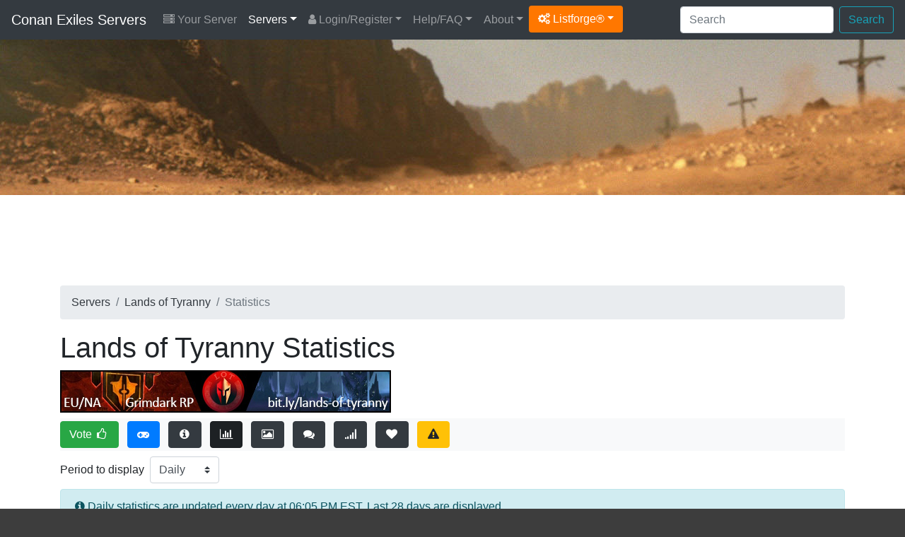

--- FILE ---
content_type: text/html; charset=UTF-8
request_url: https://conan-exiles.com/server/90590/stats/
body_size: 5260
content:
<!DOCTYPE html>
<html lang="en">
<head>
	<meta charset="utf-8">
	<title>Statistics of Lands of Tyranny</title>
	<meta name="description" content="Lands of Tyranny 2.0 - Dark Fantasy RP Statistics of Lands of Tyranny, a Conan Exiles server, located in Netherlands">		<meta name="author" content="Listforge">
	<meta name="viewport" content="width=device-width, initial-scale=1, shrink-to-fit=no">
	<link rel="stylesheet" href="https://cdn.jsdelivr.net/npm/bootstrap@4.6.2/dist/css/bootstrap.min.css">
	<link rel="stylesheet" href="/assets/css/listforge.css?rev=1.23.1">
	<link rel="stylesheet" href="https://cdn.jsdelivr.net/npm/font-awesome@4.7.0/css/font-awesome.min.css">
	<link rel="stylesheet" href="/assets/css/flag-icon.min.css">
	<script type="a790757297930933bb3f7aff-text/javascript">!(function(o,_name){o[_name]=o[_name]||function $(){($.q=$.q||[]).push(arguments)},o[_name].v=o[_name].v||2;!(function(o,t,n,f,e,i){function c(f,e){(f=(function(t,n){try{if(n=(t=o.localStorage).getItem("_aQS01ODg5MjIxNTZFMTBBODI0N0VGNDY0M0EtMg"))return JSON.parse(n).lgk||[];if((t.getItem("v4ac1eiZr0")||"").split(",")[4]>0)return[[_name+"-engaged","true"]]}catch(f){}})())&&typeof f.forEach===n&&(e=o[t].pubads())&&f.forEach((function(o){o&&o[0]&&e.setTargeting(o[0],o[1]||"")}))}(i=o[t]=o[t]||{}).cmd=i.cmd||[],typeof i.pubads===n?c():typeof i.cmd.unshift===n?i.cmd.unshift(c):i.cmd.push(c)})(window,"googletag","function");})(window,decodeURI('adm%69r%61%6c'));!(function(t,c,i){i=t.createElement(c),t=t.getElementsByTagName(c)[0],i.async=1,i.src="https://copycarpenter.com/bundles/3d82421182/537c5c5a3a18c841187dcffbfa-prod.js",t.parentNode.insertBefore(i,t)})(document,"script");</script>
	<script async src="https://plausible.io/js/pa-ePWxs3DtGjAORHFolytlY.js" type="a790757297930933bb3f7aff-text/javascript"></script>
<script type="a790757297930933bb3f7aff-text/javascript">
  window.plausible=window.plausible||function(){(plausible.q=plausible.q||[]).push(arguments)},plausible.init=plausible.init||function(i){plausible.o=i||{}};
  plausible.init()
</script></head>
<body>
<div class="menu">
<nav class="navbar navbar-expand-xl navbar-dark bg-dark">
	<a class="navbar-brand" href="/">Conan Exiles Servers</a>
	<button class="navbar-toggler" type="button" data-toggle="collapse" data-target="#navbarMain" aria-controls="navbarMain" aria-expanded="false" aria-label="Toggle navigation">
	<span class="navbar-toggler-icon"></span>
	</button>

	<div class="collapse navbar-collapse" id="navbarMain">
		<ul class="navbar-nav mr-auto d-xl-flex flex-xl-row flex-xl-wrap">
			<li class="nav-item yourserver"><a class="nav-link" href="/your-server/"><i class="fa fa-server"></i> Your Server</a></li>
<li class="nav-item dropdown active"><a class="nav-link dropdown-toggle" href="/" id="drop1" data-toggle="dropdown" aria-haspopup="true" aria-expanded="false">Servers</a>
	<div class="dropdown-menu" aria-labelledby="drop1">
		<a class="dropdown-item" href="/">Servers By Score</a>
		<a class="dropdown-item" href="/servers/updated/">Recently Updated</a>
		<a class="dropdown-item" href="/servers/wiped/">Recently Wiped</a>		<a class="dropdown-item" href="/servers/latest/">Latest Servers</a>
		<a class="dropdown-item" href="/servers/players/">Most Played</a>
		<a class="dropdown-item" href="/servers/private/">Private Servers</a>
		<a class="dropdown-item" href="/servers/uptime/">Servers By Uptime</a>		<a class="dropdown-item" href="/servers/random/">Servers By Random</a>
		<a class="dropdown-item" href="/countries/">Servers By Countries</a>
		<a class="dropdown-item" href="/versions/">Servers By Versions</a>
		<a class="dropdown-item" href="/server-ping/">Servers By Ping</a>		<a class="dropdown-item" href="/tags/">Servers By Tags</a>						<hr/>
		<a class="dropdown-item" href="/your-server/">Register Your Server</a>
	</div>
</li>
<li class="nav-item dropdown"><a class="nav-link dropdown-toggle" href="/login/" id="drop2" data-toggle="dropdown" aria-haspopup="true" aria-expanded="false"><i class="fa fa-user"></i> Login/Register</a>
	<div class="dropdown-menu" aria-labelledby="drop2">
		<a class="dropdown-item" href="/register/">Register</a>
		<a class="dropdown-item" href="/login/">Login</a>
		<a class="dropdown-item" href="/password-reset/">Password Reset</a>
		<a class="dropdown-item" href="/activation/resend/">Resend Activation email</a>
	</div>
</li>
<li class="nav-item dropdown"><a class="nav-link dropdown-toggle" href="/help/" id="drop3" data-toggle="dropdown" aria-haspopup="true" aria-expanded="false">Help/FAQ</a>
	<div class="dropdown-menu" aria-labelledby="drop3">
		<a class="dropdown-item" href="/help/">Help/FAQ</a>
		<a class="dropdown-item" href="/help/api/">API Documentation</a>
		<a class="dropdown-item" href="/help/ping/">Ping FAQ</a>				<a class="dropdown-item" href="/achievements/">Achievements</a>		<a class="dropdown-item" href="/servers/hosting/">Server Hosting</a>
		<hr/>
		<a class="dropdown-item" href="https://www.conanexiles.com/" target="_blank">Get Conan Exiles <i class="fa fa-arrow-circle-o-down"></i></a>				<a class="dropdown-item" href="https://conanexiles.gamepedia.com/" target="_blank">Conan Exiles Wiki <i class="fa fa-info-circle"></i></a>	</div>
</li>
<li class="nav-item dropdown"><a class="nav-link dropdown-toggle" href="/about/" id="drop4" data-toggle="dropdown" aria-haspopup="true" aria-expanded="false">About</a>
	<div class="dropdown-menu" aria-labelledby="drop4">
		<a class="dropdown-item" href="/about/">About</a>
		<a class="dropdown-item" href="/conan-exiles/">Conan Exiles</a>
		<a class="dropdown-item" href="/stats/">Statistics</a>
		<a class="dropdown-item" href="/partners/">Partners</a>
	</div>
</li>						<li class="nav-item dropdown"><a class="dropdown-toggle btn btn-listforge" href="#" id="dropdownlistforge" data-toggle="dropdown" aria-haspopup="true" aria-expanded="false"><i class="fa fa-cogs"></i> Listforge&reg;</a>
				<div class="dropdown-menu" aria-labelledby="dropdownlistforge">
								<a class="dropdown-item" href="https://7daystodie-servers.com/" target="_blank">7 Days To Die</a>								<a class="dropdown-item" href="https://ark-servers.net/" target="_blank">ARK : Survival Evolved</a>								<a class="dropdown-item" href="https://arma3-servers.net/" target="_blank">Arma3</a>																<a class="dropdown-item" href="https://cubeworld-servers.com/" target="_blank">Cube World</a>								<a class="dropdown-item" href="https://dayz-servers.org/" target="_blank">DayZ</a>								<a class="dropdown-item" href="https://eco-servers.org/" target="_blank">ECO</a>								<a class="dropdown-item" href="https://empyrion-servers.com/" target="_blank">Empyrion</a>								<a class="dropdown-item" href="https://gmod-servers.com/" target="_blank">Garry's Mod</a>								<a class="dropdown-item" href="https://hytale-servers.net/" target="_blank">Hytale</a>								<a class="dropdown-item" href="https://life-is-feudal.org/" target="_blank">Life is Feudal</a>								<a class="dropdown-item" href="https://minecraft-mp.com/" target="_blank">Minecraft</a>								<a class="dropdown-item" href="https://minecraftpocket-servers.com/" target="_blank">Minecraft Pocket</a>								<a class="dropdown-item" href="https://rust-servers.net/" target="_blank">Rust</a>								<a class="dropdown-item" href="https://space-engineers.com/" target="_blank">Space Engineers</a>								<a class="dropdown-item" href="https://starbound-servers.net/" target="_blank">Starbound</a>								<a class="dropdown-item" href="https://teamspeak-servers.org/" target="_blank">Teamspeak</a>								<a class="dropdown-item" href="https://terraria-servers.com/" target="_blank">Terraria</a>								<a class="dropdown-item" href="https://unturned-servers.net/" target="_blank">Unturned</a>								<a class="dropdown-item" href="https://wurm-unlimited.com/" target="_blank">Wurm Unlimited</a>								</div>
			</li>
					</ul>

		<div class="d-xl-flex flex-xl-row-reverse flex-xl-wrap">
			<form action="/search/" method="post" class="form-inline ml-2 my-2 my-xl-0">
				<input class="form-control mr-sm-2" type="text" placeholder="Search" aria-label="Search" name="keyword">
				<button class="btn btn-outline-info my-2 my-sm-0" type="submit">Search</button>
			</form>

			<ul class="navbar-nav d-flex flex-row">
											</ul>
		</div>

	</div>
</nav>

</div>

<div class="d-none d-md-block">
<div class="header">
	<div class="container">
		
	</div>
</div>
</div>

<div class="content">
	<div class="container">

		
		
		
		
								<div class="row mb-2">
			<div class="col-12">
				<div id="topadspot" align="center">
					<ins class="adsbygoogle"
					style="display:block;height:100px"
					data-ad-client="ca-pub-5285023748323139"
					data-ad-slot="2702424961"></ins>
					<script type="a790757297930933bb3f7aff-text/javascript">(adsbygoogle = window.adsbygoogle || []).push({});</script>
				</div>
			</div>
		</div>
						
		<div class="row">
			<div class="col-12">
				<div class="d-none d-md-block">
<nav aria-label="breadcrumb" role="navigation">
	<ol class="breadcrumb">
		<li class="breadcrumb-item"><a href="/" class="text-dark">Servers</a></li>
		<li class="breadcrumb-item"><a href="/server/90590/" class="text-dark">Lands of Tyranny</a></li>
		<li class="breadcrumb-item active">Statistics</li>
	</ol>
</nav>
</div>

<h1 class="text-break">Lands of Tyranny Statistics</h1>

<div class="row">
	<div class="col-12">
		<img class="img-fluid" src="https://conan-exiles.com/server/90590/banner-90590-1709130683.jpg" width="468" height="60" border="0" alt="Lands of Tyranny" />	</div>
</div>

<div class="my-2">
<div class="bg-light">
	<a class="btn btn-success mr-1 my-1" role="button" href="/server/90590/vote/" title="Vote">Vote <i class="fa fa-thumbs-o-up fa-fw"></i></a>
		<a class="btn btn-primary mx-1 my-1" href="steam://connect/185.177.127.132:7777" title="Connect"><i class="fa fa-gamepad fa-fw" aria-hidden="true"></i></a>
			<a class="btn btn-dark mx-1 my-1" href="/server/90590/" title="Information"><i class="fa fa-info-circle fa-fw" aria-hidden="true"></i></a>
	<a class="btn btn-dark mx-1 my-1 active" href="/server/90590/stats/" title="Statistics"><i class="fa fa-bar-chart-o fa-fw" aria-hidden="true"></i></a>
	<a class="btn btn-dark mx-1 my-1" href="/server/90590/banners/" title="Banners"><i class="fa fa-picture-o fa-fw" aria-hidden="true"></i></a>
	<a class="btn btn-dark mx-1 my-1" href="/server/90590/discussions/" rel="ugc" title="Discussions"><i class="fa fa-comments fa-fw" aria-hidden="true"></i></a>
		<a class="btn btn-dark mx-1 my-1" href="/server/90590/ping/" title="Ping"><i class="fa fa-signal fa-fw" aria-hidden="true"></i></a>
			<a class="btn btn-dark mx-1 my-1" href="/server/90590/favorites/add/" rel="nofollow" title="Add to Favorites"><i class="fa fa-heart fa-fw" aria-hidden="true"></i></a>
		<a class="btn btn-warning ml-1 my-1" href="/ticket/add/?report=servers&id=90590&contactchoice=1" rel="nofollow" title="Report"><i class="fa fa-exclamation-triangle fa-fw" aria-hidden="true"></i></a>
</div>
</div>
<form class="form-inline mb-2">
	<label class="mr-sm-2" for="period">Period to display</label>
	<select class="custom-select mb-2 mr-sm-2 mb-sm-0" name="period" id="period" onChange="if (!window.__cfRLUnblockHandlers) return false; StatsPeriod();" data-cf-modified-a790757297930933bb3f7aff-="">
	<option value="daily" selected>Daily</option>
	<option value="monthly">Monthly</option>
	</select>
</form>

<div class="alert alert-info" role="alert"><i class="fa fa-info-circle"></i> <div style="display: inline;" id="chart_notice">Daily statistics are updated every day at 06:05 PM EST. Last 28 days are displayed.</div></div>

<div style="height: 30px;"></div>

<div id="wrapper_players" style="height: 300px;">
	<div align="center" id="loader1" style="position: relative; top: 150px;"><strong><i class="fa fa-bar-chart-o"></i> Loading data...</strong></div>
	<div id="chart_players"></div>
</div>
<div style="height: 20px;"></div>

<div id="wrapper_checks" style="height: 300px;">
	<div align="center" id="loader2" style="position: relative; top: 150px;"><strong><i class="fa fa-bar-chart-o"></i> Loading data...</strong></div>
	<div id="chart_checks"></div>
</div>
<div style="height: 20px;"></div>

<div id="wrapper_rank" style="height: 300px;">
	<div align="center" id="loader3" style="position: relative; top: 150px;"><strong><i class="fa fa-bar-chart-o"></i> Loading data...</strong></div>
	<div id="chart_rank"></div>
</div>
<div style="height: 20px;"></div>

<div id="wrapper_votes" style="height: 300px;">
	<div align="center" id="loader4" style="position: relative; top: 150px;"><strong><i class="fa fa-bar-chart-o"></i> Loading data...</strong></div>
	<div id="chart_votes"></div>
</div>
<div style="height: 20px;"></div>
							</div>
		</div>
	</div>

</div>
<div class="footer">
	<div class="container">

						<div class="row">
			<div class="col-12 mb-3">
				<div align="center">
					<ins class="adsbygoogle"
						 style="display:block"
						 data-ad-client="ca-pub-5285023748323139"
						 data-ad-slot="1306155207"
						 data-ad-format="auto"
						 data-full-width-responsive="true"></ins>
					<script type="a790757297930933bb3f7aff-text/javascript">(adsbygoogle = window.adsbygoogle || []).push({});</script>
				</div>
			</div>
		</div>
				
		<div class="row">
			<div class="col-12">
				<div class="row">
	<div class="col-12 col-md-4 mt-3">
	<p class="footer_title">FIND SERVERS BY</p>
	<ul>
		<li><a href="/search/">Search</a></li>
		<li><a href="/servers/latest/">Latest</a></li>
		<li><a href="/servers/updated/">Recently Updated</a></li>
		<li><a href="/servers/wiped/">Recently Wiped</a></li>		<li><a href="/servers/players/">Most Played</a></li>
		<li><a href="/servers/uptime/">Uptime</a></li>		<li><a href="/servers/random/">Random</a></li>
		<li><a href="/countries/">Countries</a></li>
		<li><a href="/versions/">Versions</a></li>
		<li><a href="/server-ping/">Ping</a></li>		<li><a href="/tags/">Tags</a></li>					</ul>
	</div>

	<div class="col-12 col-md-4 mt-3">
	<p class="footer_title">CONAN EXILES LINKS</p>
	<ul>
		<li><a href="https://www.conanexiles.com/" target="_blank">Conan Exiles Website</a></li>
				<li><a href="https://conanexiles.gamepedia.com/" target="_blank">Conan Exiles Wiki</a></li>		<li><a href="/servers/hosting/">Conan Exiles Server Hosting</a></li>
		<li><a href="https://bit.ly/38W5YiA" title="Monetize Your Conan Exiles Server with Tebex" target="_blank">Monetize Your Server</a></li>
	</ul>
	</div>

	<div class="col-12 col-md-4 mt-3">
	<p class="footer_title">CONAN-EXILES.COM</p>
	<ul>
		<li><a href="/about/">About</a></li>
		<li><a href="/stats/">Statistics</a></li>
		<li><a href="/blog/">Blog</a></li>
		<li><a href="/conan-exiles/">Conan Exiles</a></li>
		<li><a href="/partners/">Partners</a></li>
		<li><a href="/achievements/">Achievements</a></li>		<li><a href="/terms/">Terms Of Service</a></li>
		<li><a href="/privacy/">Privacy Policy</a></li>
	</ul>
	</div>

</div>
<div class="row">
	<div class="col-12 col-md-4 mt-3">
	<p class="footer_title">LATEST SERVERS</p>
	<ul>
				<li><a href="/server/91315/">Im Schatten (PVE-RP)</a></li>
				<li><a href="/server/91314/">Exiled Lands RPG GERMAN</a></li>
				<li><a href="/server/91313/">HellBound [PVP/4X/6Clan]</a></li>
				<li><a href="/server/91312/">TestOli</a></li>
				<li><a href="/server/91311/">Crown of Sins</a></li>
			</ul>
	</div>

	<div class="col-12 col-md-4 mt-3">
	<p class="footer_title">LATEST ARTICLES</p>
	<ul>
				<li><a href="/blog/1312/december-update-out-now/">December Update: Out Now!</a></li>
				<li><a href="/blog/1311/december-update-and-events-schedule-leading-to-2026/">December Update and Events Schedule Leading to 2026!</a></li>
				<li><a href="/blog/1310/funcom-autumn-sale-2025/">Funcom Autumn Sale 2025</a></li>
				<li><a href="/blog/1309/september-hotfix/">September Hotfix</a></li>
				<li><a href="/blog/1308/august-update-out-now/">August Update Out Now</a></li>
			</ul>
	</div>

	<div class="col-12 col-md-4 mt-3">
	<p class="footer_title">PARTNERS</p>
	<ul>
		<li><a href="https://www.pingperfect.com/aff.php?aff=83&page=conan-exiles" target="_blank">PingPerfect</a></li>
		<li><a href="https://bit.ly/38W5YiA" target="_blank">Tebex</a></li>
	</ul>
	</div>


</div>			</div>
		</div>

		<div style="height: 30px;"></div>

		<div class="row">
			<div class="col-12">
				<center><div style="background: #333333; height: 1px; width: 90%;"></div></center>
			</div>
		</div>

		<div style="height: 30px;"></div>


		<div class="row">

				<div class="col-12 col-md-8">

					
					<p>Copyright &copy; 2026 <a href="https://listforge.net/" target="_blank">Listforge</a>&reg;<br/>
					
					<small><em>Conan Exiles and associated Conan Exiles images are copyright of Funcom.</em></small><br/>
					NOT AN OFFICIAL CONAN EXILES SERVICE. NOT APPROVED BY OR ASSOCIATED WITH FUNCOM.
					
					</p>

				</div>

				<div class="col-12 col-md-4 pull-right">

					<div align="right">
						Tracking: <span class="footer_highlight">112 servers</span><br/>
						Version: <span class="footer_highlight">1.23.1</span><br/>
						<a href="/legal/">Legal Notice</a>
					</div>
					
				</div>
				<div class="clearfix"></div>
					
		</div>



	</div>

</div>
<script src="https://cdn.jsdelivr.net/npm/jquery@3.7.1/dist/jquery.min.js" type="a790757297930933bb3f7aff-text/javascript"></script>
<script src="https://cdn.jsdelivr.net/npm/bootstrap@4.6.2/dist/js/bootstrap.min.js" defer type="a790757297930933bb3f7aff-text/javascript"></script>
<script src="https://cdn.jsdelivr.net/npm/clipboard@2.0.11/dist/clipboard.min.js" defer type="a790757297930933bb3f7aff-text/javascript"></script>
<script type="a790757297930933bb3f7aff-text/javascript" src="/assets/js/main-1.23.1.js" defer></script>
<script type="a790757297930933bb3f7aff-module" src="https://cdn.jsdelivr.net/npm/@justinribeiro/lite-youtube@1.9.0/lite-youtube.min.js" defer></script>


<script type="a790757297930933bb3f7aff-text/javascript">
<!--

function hideLoader(){
	
	$('#iframe1').on('load', function () {$('#loader1').hide();});
	$('#iframe2').on('load', function () {$('#loader2').hide();});
	$('#iframe3').on('load', function () {$('#loader3').hide();});
	$('#iframe4').on('load', function () {$('#loader4').hide();});
	
}

function showLoader(){
	
	$('#loader1').show();
	$('#loader2').show();
	$('#loader3').show();
	$('#loader4').show();
	
}

function loadDailyCharts(){
	$('#chart_players').html('<iframe id="iframe1" src="https://conan-exiles.com/statistics/chart/daily/players/90590/" frameborder="0" height="300" width="980" scrolling="no" marginheight="0" marginwidth="0" allowtransparency="true"></iframe>');
	$('#chart_checks').html('<iframe id="iframe2" src="https://conan-exiles.com/statistics/chart/daily/uptime/90590/" frameborder="0" height="300" width="980" scrolling="no" marginheight="0" marginwidth="0" allowtransparency="true"></iframe>');
	$('#chart_rank').html('<iframe id="iframe3" src="https://conan-exiles.com/statistics/chart/daily/rank/90590/" frameborder="0" height="300" width="980" scrolling="no" marginheight="0" marginwidth="0" allowtransparency="true"></iframe>');
	$('#chart_votes').html('<iframe id="iframe4" src="https://conan-exiles.com/statistics/chart/daily/votes/90590/" frameborder="0" height="300" width="980" scrolling="no" marginheight="0" marginwidth="0" allowtransparency="true"></iframe>');
}

function loadMonthlyCharts(){
	$('#chart_players').html('<iframe id="iframe1" src="https://conan-exiles.com/statistics/chart/monthly/players/90590/" frameborder="0" height="300" width="980" scrolling="no" marginheight="0" marginwidth="0" allowtransparency="true"></iframe>');
	$('#chart_checks').html('<iframe id="iframe2" src="https://conan-exiles.com/statistics/chart/monthly/uptime/90590/" frameborder="0" height="300" width="980" scrolling="no" marginheight="0" marginwidth="0" allowtransparency="true"></iframe>');
	$('#chart_rank').html('<iframe id="iframe3" src="https://conan-exiles.com/statistics/chart/monthly/rank/90590/" frameborder="0" height="300" width="980" scrolling="no" marginheight="0" marginwidth="0" allowtransparency="true"></iframe>');
	$('#chart_votes').html('<iframe id="iframe4" src="https://conan-exiles.com/statistics/chart/monthly/votes/90590/" frameborder="0" height="300" width="980" scrolling="no" marginheight="0" marginwidth="0" allowtransparency="true"></iframe>');
}

function StatsPeriod(){
	
	var selectVal = $('#period :selected').val();
	showLoader();
	
	if (selectVal == "monthly")
	{

		loadMonthlyCharts();
		hideLoader();
		$('#chart_notice').html('Monthly statistics are updated every day at 06:05 PM EST. Last 24 months are displayed.');

	}else if (selectVal == "daily"){

		loadDailyCharts();
		hideLoader();
		$('#chart_notice').html('Daily statistics are updated every day at 06:05 PM EST. Last 28 days are displayed.');

	}

}


$(document).ready(function(){
	loadDailyCharts();
	hideLoader();
});


//-->
</script>
<script async src="https://pagead2.googlesyndication.com/pagead/js/adsbygoogle.js?client=ca-pub-5285023748323139" crossorigin="anonymous" type="a790757297930933bb3f7aff-text/javascript"></script>

<script src="/cdn-cgi/scripts/7d0fa10a/cloudflare-static/rocket-loader.min.js" data-cf-settings="a790757297930933bb3f7aff-|49" defer></script><script defer src="https://static.cloudflareinsights.com/beacon.min.js/vcd15cbe7772f49c399c6a5babf22c1241717689176015" integrity="sha512-ZpsOmlRQV6y907TI0dKBHq9Md29nnaEIPlkf84rnaERnq6zvWvPUqr2ft8M1aS28oN72PdrCzSjY4U6VaAw1EQ==" data-cf-beacon='{"version":"2024.11.0","token":"52ec094c2bcc4dac9ededecd9be4303e","r":1,"server_timing":{"name":{"cfCacheStatus":true,"cfEdge":true,"cfExtPri":true,"cfL4":true,"cfOrigin":true,"cfSpeedBrain":true},"location_startswith":null}}' crossorigin="anonymous"></script>
</body>
</html>

--- FILE ---
content_type: text/html; charset=UTF-8
request_url: https://conan-exiles.com/assets/js/main-1.23.1.js
body_size: 1046
content:
function del(url, message)
{

	if (message == undefined)
	{
		message = "Do you want to delete this server? Attention, this can't be undone !!";
	}

	if (confirm(message))
	{
		document.location.href=url;
	}
}


function showState2(field, state, notice){
	if (state == "good"){
		notice = '<span class="badge badge-success"><i class="fa fa-check"></i> Good</span>';
	}else if (state == "error"){
		notice = '<span class="badge badge-important"><i class="fa fa-exclamation-circle"></i> '+notice+'</span>';
	}else if (state == "warning"){
		notice = '<span class="badge badge-warning"><i class="fa fa-exclamation-circle"></i> '+notice+'</span>';
	}else if (state == "good_empty"){
		state = 'good';
	}

	$('#'+field+'_state').val(state);
	$('#'+field+'_notice').html(notice);

}

function showState3(field, state, notice, noscroll = false){
	if (state == "good"){
		notice = '';
	}else if (state == "error"){
		notice = '<div class="alert alert-danger" role="alert"><i class="fa fa-exclamation-circle"></i> '+notice+'</div>';
	}else if (state == "warning"){
		notice = '<div class="alert alert-warning" role="alert"><i class="fa fa-exclamation-circle"></i> '+notice+'</div>';
	}

	$('#'+field+'_state').val(state);
	$('#'+field+'_notice').html(notice);

	if (state == "good"){
		$('#'+field+'_notice').hide();
	}else{
		$('#'+field+'_notice').show();
		if (!noscroll){$('html,body').animate({scrollTop:$('#'+field+'_notice').offset().top}, 500);}
	}

}


function checkName(str){
	$.ajax({
		type: 'POST',
		url: '/ajax.php',
		data: { action: "checkServerName", name: str },
		success: function(data){
			showState3("name", data.state, data.notice);
		},
		dataType: 'json',
		async: false
	});
}


function checkAddress(str, str2, str3){
	$.ajax({
		type: 'POST',
		url: '/ajax.php',
		data: { action: "checkServerAddress", address: str, port: str2, port_query: str3 },
		success: function(data){
			if (data.existingserver > 0){
								data.notice = data.notice + '. <a href="/claim/add/?id='+data.existingserver+'" target="_blank" class="alert-link">Click <u>here</u> to claim it.</a>';
							}
			showState3("address", data.state, data.notice);
		},
		dataType: 'json',
		async: false
	});
}


function check_server_add_form(){

	checkName($('#name').val());
		checkAddress($('#address').val(),$('#port').val(),$('#port_query').val());
	
	if ($('#connection_state').val()=="error"){
		if (!$('#connection_status').is(":visible")){

			$('#connection_notice').html('<div class="alert alert-warning" role="alert"><i class="fa fa-exclamation-circle"></i> You need to click on "Check the connection" button first.</div>');
			$('#connection_status').show();

		}
	}

	if (($('#name_state').val()=="good") && ($('#connection_state').val()=="good") && ($('#address_state').val()=="good")){
		document.server_form.submit();
	}

}


function check_server_form(){

	checkName($('#name').val());
		checkAddress($('#address').val(),$('#port').val(),$('#port_query').val());
	
	if (($('#name_state').val()=="good") && ($('#address_state').val()=="good")){
		document.server_form.submit();
	}

}


function checkFlag(fieldID){
		

}


function external_link(str){
	$.ajax({
		type: 'POST',
		url: '/ajax.php',
		data: { action: "externalLink", url: str },
		success: function(data){
			
		},
		dataType: 'json',
		async: true
	});
}


function check_group_form(){

	if (document.getElementById("name").value.length < 5 ) {
		showState3('name', 'error', 'Name too short');
	}else{
		showState3('name', 'good', '');
	}

	var $b = $('.ServerBoxes');

	if ($b.filter(':checked').length >= 2){

		showState3('servers', 'good', '');

		if ($('#name_state').val()=="good"){
			document.group_form.submit();
		}

	}else{
		showState3('servers', 'error', 'You need to select at least 2 servers!');
	}
}

function checkConnection(){

	$('#connection_notice').html('<div class="alert alert-secondary" role="alert"><i class="fa fa-spinner fa-spin fa-lg"></i> Please wait...</div>');
	$('#connection_status').show();

	$.ajax({
		type: 'POST',
		url: '/ajax.php',
		data: { action: "checkServerConnection", address: $('#address').val(), port: $('#port').val(), port_query: $('#port_query').val(), version: $('#version').val() },
		success: function(data){

			if (data.state == "good"){
				notice = '<div class="alert alert-success" role="alert"><i class="fa fa-check"></i> Connection is good.</div>';
			}else if (data.state == "error"){
				notice = '<div class="alert alert-danger" role="alert"><i class="fa fa-exclamation-circle"></i> '+data.notice+'</div>';
			}else if (data.state == "warning"){
				notice = '<div class="alert alert-warning" role="alert"><i class="fa fa-exclamation-circle"></i> '+data.notice+'</div>';
			}else if (data.state == "good_empty"){
				data.state = 'good';
			}

			$('#connection_state').val(data.state);
			$('#connection_notice').html(notice);

		},
		complete: function(xhr, textStatus){
			if (textStatus != "success"){
				notice = '<div class="alert alert-danger" role="alert"><i class="fa fa-exclamation-circle"></i> An error occurred. Try again or contact support.</div>';
				$('#connection_state').val('error');
				$('#connection_notice').html(notice);
			}
		},
		dataType: 'json',
		async: true
	});

	
}

function getTeamspeakState(server_id, field){

	$('#'+field).html('<i class="fa fa-spinner fa-spin fa-lg"></i>');  

	$.ajax({
		type: 'POST',
		url: '/ajax.php',
		data: { 
			action: "getTeamspeakState",
			server_id: server_id,
		},
		success: function(data){
			$('#'+field).html(data.results);
		},
		dataType: 'json',
		async: true
	});
}	

function getDiscordState(discord_id, server_id, field){

	$('#'+field).html('<i class="fa fa-spinner fa-spin fa-lg"></i>'); 

	$.ajax({
		type: 'POST',
		url: '/ajax.php',
		data: { 
			action: "getDiscordState",
			discord_id: discord_id,
			server_id: server_id,
		},
		success: function(data){
			$('#'+field).html(data.results);
		},
		dataType: 'json',
		async: true
	});
}

$(document).ready(function(){

	var clipboard = new ClipboardJS('.clipboard');

	setTimeout(() => { 
		$('#vote-loading-block').hide();
		$('#vote-form-block').show();
	}, 500);

});



--- FILE ---
content_type: text/html; charset=utf-8
request_url: https://www.google.com/recaptcha/api2/aframe
body_size: 268
content:
<!DOCTYPE HTML><html><head><meta http-equiv="content-type" content="text/html; charset=UTF-8"></head><body><script nonce="h0RKl8g0G6CYIFQMouVbaQ">/** Anti-fraud and anti-abuse applications only. See google.com/recaptcha */ try{var clients={'sodar':'https://pagead2.googlesyndication.com/pagead/sodar?'};window.addEventListener("message",function(a){try{if(a.source===window.parent){var b=JSON.parse(a.data);var c=clients[b['id']];if(c){var d=document.createElement('img');d.src=c+b['params']+'&rc='+(localStorage.getItem("rc::a")?sessionStorage.getItem("rc::b"):"");window.document.body.appendChild(d);sessionStorage.setItem("rc::e",parseInt(sessionStorage.getItem("rc::e")||0)+1);localStorage.setItem("rc::h",'1769301155224');}}}catch(b){}});window.parent.postMessage("_grecaptcha_ready", "*");}catch(b){}</script></body></html>